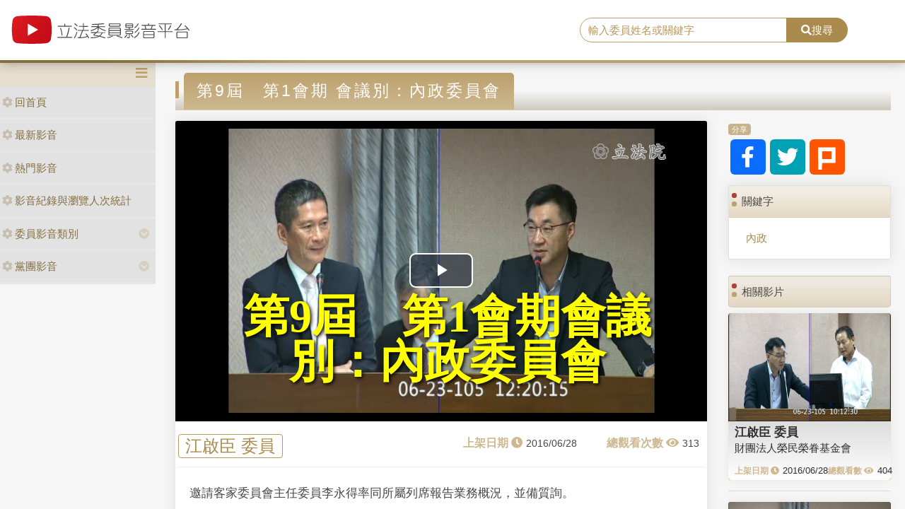

--- FILE ---
content_type: text/html; charset=utf-8
request_url: https://media.ly.gov.tw/Home/Detail/296301
body_size: 8194
content:
<!DOCTYPE html>
<html xmlns="http://www.w3.org/1999/xhtml" xmlns:og="http://ogp.me/ns#">
<head>
    <meta http-equiv="Content-Type" content="text/html; charset=utf-8">
    <meta http-equiv="X-UA-Compatible" content="IE=edge,chrome=1">
    <meta name="viewport" content="width=device-width, initial-scale=1.0, maximum-scale=1.0, user-scalable=0">

    
    <meta property="og:title" content="立法委員影音平台-第9屆　第1會期
會議別：內政委員會" />
    <meta property="og:type" content="video.movie" />
    <meta property="og:url" content="http://media.ly.gov.tw/Home/Detail/296301" />
    <meta property="og:image" content="https://ivod.ly.gov.tw/Image/Pic/photo_20160623122021_10549.jpg" />
    <meta property="og:description" content="邀請客家委員會主任委員李永得率同所屬列席報告業務概況，並備質詢。" />


    <link rel="shortcut icon" href="/Content/images/favicon.ico" type="image/x-icon">
    <title>立法委員影音平台</title>
    <link type="text/css" rel="stylesheet" href="/Content/vendors/bootstrap/css/bootstrap.min.css">
    <link type="text/css" rel="stylesheet" href="/Content/vendors/bootstrap-datepicker/css/bootstrap-datepicker.min.css">
    <link type="text/css" rel="stylesheet" href="/Content/vendors/font-awesome/css/all.css">
    <link type="text/css" rel="stylesheet" href="/Content/css/style.css">
    <link type="text/css" rel="stylesheet" href="/Content/vendors/swiper/css/swiper.min.css">

    <script type="text/javascript" src="/Content/vendors/jquery/jquery.min.js"></script>

    <!-- player -->
    <script src='/Scripts/player/player.js?V=0'></script>
    <link href="/Content/vendors/videojs/7.8.4/video-js.min.css" rel="stylesheet" />
    <link href="/Scripts/player/plugins/videojs.watermark.css" rel="stylesheet">
    <link href="/Scripts/player/player.css" rel="stylesheet" />
    <script src="/Content/vendors/videojs/7.8.4/videojs-ie8.min.js"></script>
    <script src="/Content/vendors/videojs/7.8.4/video.min.js"></script>
    <script src='/Scripts/player/plugins/videojs.watermark.js'></script>
    <!-- player title-->
    <link href="/Content/player/ITMAN.title.css" rel="stylesheet">
    <script src="/Scripts/player/plugins/ITMAN.title.js"></script>
    <!-- player -->
</head>


<body>
    <div id="wrapper">
        <header class="navbar" id="ws-header">
            <div class="navbar-header" id="ws-head" role="navigation">
                <div class="container-fluid h-middle">
                    
                    <div class="h-m-left">
                        <div class="navbar-brand ws-brand"><a href="/"><img src="/Content/images/logo.svg" alt="立法委員影音平台"></a></div>
                    </div>
                    
                    <div class="h-m-right">
                        <div class="h-m-r-middle">
                            <div class="ws-sign" style="display:none">
                                <a class="btn btn-outline-primary" href="https://www.ly.gov.tw/Pages/MediaWebMember.aspx">會員登入</a>
                                <a class="btn btn-primary" href="https://www.ly.gov.tw/Pages/WebMember.aspx?flag=createNew">加入會員</a>
                            </div>
                        </div>
                    </div>
                    <div class="h-m-center">
                        <div class="ws-search">
                            <div class="input-group">
                                <input class="form-control" type="text" placeholder="輸入委員姓名或關鍵字" aria-label="search" aria-describedby="search" id="txtSearch" />
                                <div class="input-group-append">
                                    <button class="btn btn-primary" id="search" type="button"><i class="fas fa-search"></i>搜尋</button>
                                </div>
                            </div>
                        </div>
                    </div>
                </div>
            </div>
        </header>
        <div class="pages index" id="ws-body">
            <div class="container-fluid">
                <!-- menu -->
                <aside id="ws_sidebar">
                    <div class="ws_navhead clearfix">
                        <button class="navbar-toggler" id="sidebar" type="button"><i class="fas fa-bars" aria-hidden="true"></i></button>
                    </div>
                    <ul class="list-group ws_navitems">
                        <li class="list-group-item">
                            <div class="ws_item">
                                <a class="list-link" href="/"><i class="fa fa-cog" aria-hidden="true"></i>回首頁</a>
                            </div>
                        </li>
                        <li class="list-group-item">
                            <div class="ws_item">
                                <a class="list-link" href="/Home/New"><i class="fa fa-cog" aria-hidden="true"></i>最新影音</a>
                            </div>
                        </li>
                        <li class="list-group-item">
                            <div class="ws_item">
                                <a class="list-link" href="/Home/Hot"><i class="fa fa-cog" aria-hidden="true"></i>熱門影音</a>
                            </div>
                        </li>
                        <li class="list-group-item">
                            <div class="ws_item">
                                <a class="list-link" href="/Home/Statistics"><i class="fa fa-cog" aria-hidden="true"></i>影音紀錄與瀏覽人次統計</a>
                            </div>
                        </li>
                        <li class="list-group-item parent">
                            <div class="ws_item">
                                <a class="list-link" href="#"><i class="fa fa-cog" aria-hidden="true"></i>委員影音類別</a>
                                <button id="menuTypebtn" class="employ current up down transition rotate" type="button"><i class="fas fa-chevron-circle-down"></i></button>
                            </div>
                            <ul class="ws_submenu" style="display: none;">
                                    <li><a class="list-link" href="/Padding/Type?JsonModel=%7B%22TotalCount%22%3A0%2C%22Current%22%3A0%2C%22PageCount%22%3A0%2C%22LastIndex%22%3A0%2C%22ActionName%22%3Anull%2C%22ControllerName%22%3A%22Padding%22%2C%22ID%22%3A0.0%2C%22NAME%22%3A%22%E5%85%A7%E6%94%BF%E5%A7%94%E5%93%A1%E6%9C%83%22%2C%22LGNO%22%3Anull%2C%22STAGE%22%3A0%2C%22KEYWORD%22%3Anull%7D">內政委員會</a></li>
                                    <li><a class="list-link" href="/Padding/Type?JsonModel=%7B%22TotalCount%22%3A0%2C%22Current%22%3A0%2C%22PageCount%22%3A0%2C%22LastIndex%22%3A0%2C%22ActionName%22%3Anull%2C%22ControllerName%22%3A%22Padding%22%2C%22ID%22%3A0.0%2C%22NAME%22%3A%22%E5%8F%B8%E6%B3%95%E5%8F%8A%E6%B3%95%E5%88%B6%E5%A7%94%E5%93%A1%E6%9C%83%22%2C%22LGNO%22%3Anull%2C%22STAGE%22%3A0%2C%22KEYWORD%22%3Anull%7D">司法及法制委員會</a></li>
                                    <li><a class="list-link" href="/Padding/Type?JsonModel=%7B%22TotalCount%22%3A0%2C%22Current%22%3A0%2C%22PageCount%22%3A0%2C%22LastIndex%22%3A0%2C%22ActionName%22%3Anull%2C%22ControllerName%22%3A%22Padding%22%2C%22ID%22%3A0.0%2C%22NAME%22%3A%22%E5%A4%96%E4%BA%A4%E5%8F%8A%E5%9C%8B%E9%98%B2%E5%A7%94%E5%93%A1%E6%9C%83%22%2C%22LGNO%22%3Anull%2C%22STAGE%22%3A0%2C%22KEYWORD%22%3Anull%7D">外交及國防委員會</a></li>
                                    <li><a class="list-link" href="/Padding/Type?JsonModel=%7B%22TotalCount%22%3A0%2C%22Current%22%3A0%2C%22PageCount%22%3A0%2C%22LastIndex%22%3A0%2C%22ActionName%22%3Anull%2C%22ControllerName%22%3A%22Padding%22%2C%22ID%22%3A0.0%2C%22NAME%22%3A%22%E4%BA%A4%E9%80%9A%E5%A7%94%E5%93%A1%E6%9C%83%22%2C%22LGNO%22%3Anull%2C%22STAGE%22%3A0%2C%22KEYWORD%22%3Anull%7D">交通委員會</a></li>
                                    <li><a class="list-link" href="/Padding/Type?JsonModel=%7B%22TotalCount%22%3A0%2C%22Current%22%3A0%2C%22PageCount%22%3A0%2C%22LastIndex%22%3A0%2C%22ActionName%22%3Anull%2C%22ControllerName%22%3A%22Padding%22%2C%22ID%22%3A0.0%2C%22NAME%22%3A%22%E5%85%A8%E9%99%A2%E5%A7%94%E5%93%A1%E6%9C%83%22%2C%22LGNO%22%3Anull%2C%22STAGE%22%3A0%2C%22KEYWORD%22%3Anull%7D">全院委員會</a></li>
                                    <li><a class="list-link" href="/Padding/Type?JsonModel=%7B%22TotalCount%22%3A0%2C%22Current%22%3A0%2C%22PageCount%22%3A0%2C%22LastIndex%22%3A0%2C%22ActionName%22%3Anull%2C%22ControllerName%22%3A%22Padding%22%2C%22ID%22%3A0.0%2C%22NAME%22%3A%22%E7%A4%BE%E6%9C%83%E7%A6%8F%E5%88%A9%E5%8F%8A%E8%A1%9B%E7%94%9F%E7%92%B0%E5%A2%83%E5%A7%94%E5%93%A1%E6%9C%83%22%2C%22LGNO%22%3Anull%2C%22STAGE%22%3A0%2C%22KEYWORD%22%3Anull%7D">社會福利及衛生環境委員會</a></li>
                                    <li><a class="list-link" href="/Padding/Type?JsonModel=%7B%22TotalCount%22%3A0%2C%22Current%22%3A0%2C%22PageCount%22%3A0%2C%22LastIndex%22%3A0%2C%22ActionName%22%3Anull%2C%22ControllerName%22%3A%22Padding%22%2C%22ID%22%3A0.0%2C%22NAME%22%3A%22%E8%B2%A1%E6%94%BF%E5%A7%94%E5%93%A1%E6%9C%83%22%2C%22LGNO%22%3Anull%2C%22STAGE%22%3A0%2C%22KEYWORD%22%3Anull%7D">財政委員會</a></li>
                                    <li><a class="list-link" href="/Padding/Type?JsonModel=%7B%22TotalCount%22%3A0%2C%22Current%22%3A0%2C%22PageCount%22%3A0%2C%22LastIndex%22%3A0%2C%22ActionName%22%3Anull%2C%22ControllerName%22%3A%22Padding%22%2C%22ID%22%3A0.0%2C%22NAME%22%3A%22%E9%99%A2%E6%9C%83%22%2C%22LGNO%22%3Anull%2C%22STAGE%22%3A0%2C%22KEYWORD%22%3Anull%7D">院會</a></li>
                                    <li><a class="list-link" href="/Padding/Type?JsonModel=%7B%22TotalCount%22%3A0%2C%22Current%22%3A0%2C%22PageCount%22%3A0%2C%22LastIndex%22%3A0%2C%22ActionName%22%3Anull%2C%22ControllerName%22%3A%22Padding%22%2C%22ID%22%3A0.0%2C%22NAME%22%3A%22%E6%95%99%E8%82%B2%E5%8F%8A%E6%96%87%E5%8C%96%E5%A7%94%E5%93%A1%E6%9C%83%22%2C%22LGNO%22%3Anull%2C%22STAGE%22%3A0%2C%22KEYWORD%22%3Anull%7D">教育及文化委員會</a></li>
                                    <li><a class="list-link" href="/Padding/Type?JsonModel=%7B%22TotalCount%22%3A0%2C%22Current%22%3A0%2C%22PageCount%22%3A0%2C%22LastIndex%22%3A0%2C%22ActionName%22%3Anull%2C%22ControllerName%22%3A%22Padding%22%2C%22ID%22%3A0.0%2C%22NAME%22%3A%22%E7%A8%8B%E5%BA%8F%E5%A7%94%E5%93%A1%E6%9C%83%22%2C%22LGNO%22%3Anull%2C%22STAGE%22%3A0%2C%22KEYWORD%22%3Anull%7D">程序委員會</a></li>
                                    <li><a class="list-link" href="/Padding/Type?JsonModel=%7B%22TotalCount%22%3A0%2C%22Current%22%3A0%2C%22PageCount%22%3A0%2C%22LastIndex%22%3A0%2C%22ActionName%22%3Anull%2C%22ControllerName%22%3A%22Padding%22%2C%22ID%22%3A0.0%2C%22NAME%22%3A%22%E7%B6%93%E6%BF%9F%E5%A7%94%E5%93%A1%E6%9C%83%22%2C%22LGNO%22%3Anull%2C%22STAGE%22%3A0%2C%22KEYWORD%22%3Anull%7D">經濟委員會</a></li>
                            </ul>
                        </li>
                        <li class="list-group-item parent">
                            <div class="ws_item">
                                <a class="list-link" href="#"><i class="fa fa-cog" aria-hidden="true"></i>黨團影音</a>
                                <button id="menuPartybtn" class="employ current up down transition rotate" type="button"><i class="fas fa-chevron-circle-down"></i></button>
                            </div>
                            <ul class="ws_submenu" style="display: none;">
                                    <li><a class="list-link" href="/Padding/Party?JsonModel=%7B%22TotalCount%22%3A0%2C%22Current%22%3A0%2C%22PageCount%22%3A0%2C%22LastIndex%22%3A0%2C%22ActionName%22%3Anull%2C%22ControllerName%22%3A%22Padding%22%2C%22ID%22%3A0.0%2C%22NAME%22%3A%22%E4%B8%AD%E5%9C%8B%E5%9C%8B%E6%B0%91%E9%BB%A8%22%2C%22LGNO%22%3Anull%2C%22STAGE%22%3A0%2C%22KEYWORD%22%3Anull%7D">中國國民黨</a></li>
                                    <li><a class="list-link" href="/Padding/Party?JsonModel=%7B%22TotalCount%22%3A0%2C%22Current%22%3A0%2C%22PageCount%22%3A0%2C%22LastIndex%22%3A0%2C%22ActionName%22%3Anull%2C%22ControllerName%22%3A%22Padding%22%2C%22ID%22%3A0.0%2C%22NAME%22%3A%22%E5%8F%B0%E7%81%A3%E6%B0%91%E7%9C%BE%E9%BB%A8%22%2C%22LGNO%22%3Anull%2C%22STAGE%22%3A0%2C%22KEYWORD%22%3Anull%7D">台灣民眾黨</a></li>
                                    <li><a class="list-link" href="/Padding/Party?JsonModel=%7B%22TotalCount%22%3A0%2C%22Current%22%3A0%2C%22PageCount%22%3A0%2C%22LastIndex%22%3A0%2C%22ActionName%22%3Anull%2C%22ControllerName%22%3A%22Padding%22%2C%22ID%22%3A0.0%2C%22NAME%22%3A%22%E6%B0%91%E4%B8%BB%E9%80%B2%E6%AD%A5%E9%BB%A8%22%2C%22LGNO%22%3Anull%2C%22STAGE%22%3A0%2C%22KEYWORD%22%3Anull%7D">民主進步黨</a></li>
                                    <li><a class="list-link" href="/Padding/Party?JsonModel=%7B%22TotalCount%22%3A0%2C%22Current%22%3A0%2C%22PageCount%22%3A0%2C%22LastIndex%22%3A0%2C%22ActionName%22%3Anull%2C%22ControllerName%22%3A%22Padding%22%2C%22ID%22%3A0.0%2C%22NAME%22%3A%22%E7%84%A1%E9%BB%A8%E7%B1%8D%22%2C%22LGNO%22%3Anull%2C%22STAGE%22%3A0%2C%22KEYWORD%22%3Anull%7D">無黨籍</a></li>
                            </ul>
                        </li>
                    </ul>
                </aside>

                <article class="ws-content">
                    



<style>
    .RelevanceScoreDiv {
        display: none;
    }

    .ws-videoDisplay .date::before {
        content: "上架日期 \f017";
        position: static;
        margin-right: 5px;
    }

    .ws-videoDisplay .view::before {
        content: "總觀看次數 \f06e";
        position: static;
        margin-right: 5px;
    }

    .ws-Related-videos .date::before {
        content: "上架日期 \f017";
        position: static;
        margin-right: 5px;
    }

    .ws-Related-videos .view::before {
        content: "總觀看數 \f06e";
        position: static;
        margin-right: 5px;
    }

    .ws-Related-videos .view {
        white-space: nowrap;
    }

    .ws-Related-videos .date {
        white-space: nowrap;
    }

    .vjs-big-play-button {
        left: calc(50% - 45px) !important;
        top: calc(50% - 25px) !important;
    }

    .ws-videoDisplay .card-header {
        padding: .75rem 1.25rem;
    }

    .ws-video-card .card-header {
        background: url('/Content/images/no_image.jpg') no-repeat center;
        background-size: contain;
        overflow: hidden;
        background-position: center;
    }
</style>

<div id="fb-root"></div>
<script async defer crossorigin="anonymous" src="https://connect.facebook.net/zh_TW/sdk.js#xfbml=1&version=v5.0&appId=438855359504297"></script>

<article class="ws-content">
    <div class="container-fluid">
        <!--影片內容區塊-->
        <h3 class="ws_subtitle"><span>第9屆　第1會期
會議別：內政委員會</span></h3>
        <div class="row">
            <div class="col-md-9 col-sm-12">
                <div class="card ws-videoDisplay">
                    <div class="card-header ratio4by3">
                        <video id="video"
                               class="video-js vjs-16-9"
                               controls
                               poster="https://ivod.ly.gov.tw/Image/Pic/photo_20160623122021_10549.jpg"
                               preload="auto"
                               data-setup="{}">
                        </video>
                    </div>
                    <div class="card-body">
                        <div class="row">
                            <div class="name"><span><a href='/Padding/Legislator?JsonModel=%7B%22TotalCount%22%3A0%2C%22Current%22%3A0%2C%22PageCount%22%3A0%2C%22LastIndex%22%3A0%2C%22ActionName%22%3Anull%2C%22ControllerName%22%3A%22Padding%22%2C%22ID%22%3A0.0%2C%22NAME%22%3Anull%2C%22LGNO%22%3A%2200009%22%2C%22STAGE%22%3A9%2C%22KEYWORD%22%3Anull%7D' title="facebook">江啟臣 委員</a></span></div>
                            <div class="box">
                                <div class="date"><span>2016/06/28</span></div>
                                <div class="view"><span>313</span></div>
                            </div>
                        </div>
                        <div class="row">
                            <div class="content">邀請客家委員會主任委員李永得率同所屬列席報告業務概況，並備質詢。</div>
                        </div>
                    </div>
                </div>

                <!--留言區塊-->
                <div class="card ws-forum">
                    <!-- Comments Form -->
                    <div class="card my-4 text-center">
                        <div class="fb-comments" data-href="http://media.ly.gov.tw/Home/Detail/296301" data-width="718" data-numposts="5"></div>
                    </div>
                </div>
            </div>

            <!--右側內容-->
            <div class="col-md-3 col-sm-12">
                <!--分享-->
                <div class="card mb-3 ws-socialmedia">
                    <div class="card-header"><span>分享</span></div>
                    <div class="card-body">
                        <a href="https://www.facebook.com/sharer/sharer.php?u=http://media.ly.gov.tw/Home/Detail/296301&amp;quote=第9屆　第1會期
會議別：內政委員會" title="facebook" target="_blank"><i class="fab fa-facebook-f"></i></a>
                        <a href="https://twitter.com/intent/tweet?source=http://media.ly.gov.tw/Home/Detail/296301&amp;text=第9屆　第1會期
會議別：內政委員會:%20http://media.ly.gov.tw/Home/Detail/296301" title="twitter" target="_blank"><i class="fab fa-twitter"></i></a>
                        <a href="http://plurk.com/?qualifier=shares&amp;status=http://media.ly.gov.tw/Home/Detail/296301" title="plurk" target="_blank"><img src="/Content/images/icon_plurk.svg"></a>
                    </div>
                </div>

                <!--關鍵字-->
                <div class="card mb-4 ws-keyword">
                    <div class="card-header">關鍵字</div>
                    <div class="card-body">
                        <div class="ws-keyword">
                                    <a href='/Padding/Keyword?JsonModel=%7B%22TotalCount%22%3A0%2C%22Current%22%3A0%2C%22PageCount%22%3A0%2C%22LastIndex%22%3A0%2C%22ActionName%22%3Anull%2C%22ControllerName%22%3A%22Padding%22%2C%22ID%22%3A0.0%2C%22NAME%22%3Anull%2C%22LGNO%22%3Anull%2C%22STAGE%22%3A0%2C%22KEYWORD%22%3A%22%E5%85%A7%E6%94%BF%22%7D' title="title">內政</a>
                        </div>
                    </div>
                </div>

                <!--相關影片-->
                <div class="card mb-4 ws-Related-videos">
                    <div class="card-header">相關影片</div>
                    <div class="card-body">
                        <div class="ws-videoBox">
                                <div class="card ws-video-card">
                                    <div class="card-header" style="background-image:url('https://ivod.ly.gov.tw/Image/Pic/photo_20160623101236_10560.jpg');">
                                        <a href='/Home/Detail/296303' title=""></a>
                                    </div>
                                    <div class="card-body">
                                        <h5 class="card-title"><a href='/Padding/Legislator?JsonModel=%7B%22TotalCount%22%3A0%2C%22Current%22%3A0%2C%22PageCount%22%3A0%2C%22LastIndex%22%3A0%2C%22ActionName%22%3Anull%2C%22ControllerName%22%3A%22Padding%22%2C%22ID%22%3A0.0%2C%22NAME%22%3Anull%2C%22LGNO%22%3A%2200009%22%2C%22STAGE%22%3A9%2C%22KEYWORD%22%3Anull%7D' title="">江啟臣 委員</a></h5>
                                        <div class="card-content"><a href='/Home/Detail/296303' title="">財團法人榮民榮眷基金會</a></div>
                                        <div class="card-cont">
                                            <div class="date">2016/06/28</div>
                                            <div class="view">404</div>
                                        </div>
                                    </div>
                                </div>
                                <div class="RelevanceScoreDiv">
                                    <p>比重分數： 18</p>
                                    <p>關鍵分數： 0</p>
                                    <p>日期分數： 15</p>
                                    <p>類別分數： 0</p>
                                    <p>政黨分數： 1</p>
                                    <p>委員分數： 2</p>
                                </div>
                                <hr />
                                <div class="card ws-video-card">
                                    <div class="card-header" style="background-image:url('https://ivod.ly.gov.tw/Image/Pic/photo_20160623104032_10549.jpg');">
                                        <a href='/Home/Detail/296200' title=""></a>
                                    </div>
                                    <div class="card-body">
                                        <h5 class="card-title"><a href='/Padding/Legislator?JsonModel=%7B%22TotalCount%22%3A0%2C%22Current%22%3A0%2C%22PageCount%22%3A0%2C%22LastIndex%22%3A0%2C%22ActionName%22%3Anull%2C%22ControllerName%22%3A%22Padding%22%2C%22ID%22%3A0.0%2C%22NAME%22%3Anull%2C%22LGNO%22%3A%2200047%22%2C%22STAGE%22%3A9%2C%22KEYWORD%22%3Anull%7D' title="">徐榛蔚 委員</a></h5>
                                        <div class="card-content"><a href='/Home/Detail/296200' title="">第9屆　第1會期
會議別：內政委員會</a></div>
                                        <div class="card-cont">
                                            <div class="date">2016/06/23</div>
                                            <div class="view">351</div>
                                        </div>
                                    </div>
                                </div>
                                <div class="RelevanceScoreDiv">
                                    <p>比重分數： 17</p>
                                    <p>關鍵分數： 0</p>
                                    <p>日期分數： 15</p>
                                    <p>類別分數： 1</p>
                                    <p>政黨分數： 1</p>
                                    <p>委員分數： 0</p>
                                </div>
                                <hr />
                                <div class="card ws-video-card">
                                    <div class="card-header" style="background-image:url('https://ivod.ly.gov.tw/Image/Pic/photo_20160623183055_10549.jpg');">
                                        <a href='/Home/Detail/296234' title=""></a>
                                    </div>
                                    <div class="card-body">
                                        <h5 class="card-title"><a href='/Padding/Legislator?JsonModel=%7B%22TotalCount%22%3A0%2C%22Current%22%3A0%2C%22PageCount%22%3A0%2C%22LastIndex%22%3A0%2C%22ActionName%22%3Anull%2C%22ControllerName%22%3A%22Padding%22%2C%22ID%22%3A0.0%2C%22NAME%22%3Anull%2C%22LGNO%22%3A%2200035%22%2C%22STAGE%22%3A9%2C%22KEYWORD%22%3Anull%7D' title="">林麗蟬 委員</a></h5>
                                        <div class="card-content"><a href='/Home/Detail/296234' title="">客家南向交流合作計畫</a></div>
                                        <div class="card-cont">
                                            <div class="date">2016/06/23</div>
                                            <div class="view">1895</div>
                                        </div>
                                    </div>
                                </div>
                                <div class="RelevanceScoreDiv">
                                    <p>比重分數： 17</p>
                                    <p>關鍵分數： 0</p>
                                    <p>日期分數： 15</p>
                                    <p>類別分數： 1</p>
                                    <p>政黨分數： 1</p>
                                    <p>委員分數： 0</p>
                                </div>
                                <hr />
                                <div class="card ws-video-card">
                                    <div class="card-header" style="background-image:url('https://ivod.ly.gov.tw/Image/Pic/photo_20160623113507_10563.jpg');">
                                        <a href='/Home/Detail/296198' title=""></a>
                                    </div>
                                    <div class="card-body">
                                        <h5 class="card-title"><a href='/Padding/Legislator?JsonModel=%7B%22TotalCount%22%3A0%2C%22Current%22%3A0%2C%22PageCount%22%3A0%2C%22LastIndex%22%3A0%2C%22ActionName%22%3Anull%2C%22ControllerName%22%3A%22Padding%22%2C%22ID%22%3A0.0%2C%22NAME%22%3Anull%2C%22LGNO%22%3A%2200047%22%2C%22STAGE%22%3A9%2C%22KEYWORD%22%3Anull%7D' title="">徐榛蔚 委員</a></h5>
                                        <div class="card-content"><a href='/Home/Detail/296198' title="">動物保護法第十二條及第二十七條條文修正草案</a></div>
                                        <div class="card-cont">
                                            <div class="date">2016/06/23</div>
                                            <div class="view">385</div>
                                        </div>
                                    </div>
                                </div>
                                <div class="RelevanceScoreDiv">
                                    <p>比重分數： 16</p>
                                    <p>關鍵分數： 0</p>
                                    <p>日期分數： 15</p>
                                    <p>類別分數： 0</p>
                                    <p>政黨分數： 1</p>
                                    <p>委員分數： 0</p>
                                </div>
                                <hr />
                                <div class="card ws-video-card">
                                    <div class="card-header" style="background-image:url('https://ivod.ly.gov.tw/Image/Pic/photo_20160623114614_10563.jpg');">
                                        <a href='/Home/Detail/296199' title=""></a>
                                    </div>
                                    <div class="card-body">
                                        <h5 class="card-title"><a href='/Padding/Legislator?JsonModel=%7B%22TotalCount%22%3A0%2C%22Current%22%3A0%2C%22PageCount%22%3A0%2C%22LastIndex%22%3A0%2C%22ActionName%22%3Anull%2C%22ControllerName%22%3A%22Padding%22%2C%22ID%22%3A0.0%2C%22NAME%22%3Anull%2C%22LGNO%22%3A%2200047%22%2C%22STAGE%22%3A9%2C%22KEYWORD%22%3Anull%7D' title="">徐榛蔚 委員</a></h5>
                                        <div class="card-content"><a href='/Home/Detail/296199' title="">動物保護法第十二條及第二十七條條文修正草案</a></div>
                                        <div class="card-cont">
                                            <div class="date">2016/06/23</div>
                                            <div class="view">345</div>
                                        </div>
                                    </div>
                                </div>
                                <div class="RelevanceScoreDiv">
                                    <p>比重分數： 16</p>
                                    <p>關鍵分數： 0</p>
                                    <p>日期分數： 15</p>
                                    <p>類別分數： 0</p>
                                    <p>政黨分數： 1</p>
                                    <p>委員分數： 0</p>
                                </div>
                                <hr />
                                <div class="card ws-video-card">
                                    <div class="card-header" style="background-image:url('https://ivod.ly.gov.tw/Image/Pic/photo_20160623110842_10549.jpg');">
                                        <a href='/Home/Detail/296201' title=""></a>
                                    </div>
                                    <div class="card-body">
                                        <h5 class="card-title"><a href='/Padding/Legislator?JsonModel=%7B%22TotalCount%22%3A0%2C%22Current%22%3A0%2C%22PageCount%22%3A0%2C%22LastIndex%22%3A0%2C%22ActionName%22%3Anull%2C%22ControllerName%22%3A%22Padding%22%2C%22ID%22%3A0.0%2C%22NAME%22%3Anull%2C%22LGNO%22%3A%2200042%22%2C%22STAGE%22%3A9%2C%22KEYWORD%22%3Anull%7D' title="">洪宗熠 委員</a></h5>
                                        <div class="card-content"><a href='/Home/Detail/296201' title="">第9屆　第1會期
會議別：內政委員會</a></div>
                                        <div class="card-cont">
                                            <div class="date">2016/06/23</div>
                                            <div class="view">400</div>
                                        </div>
                                    </div>
                                </div>
                                <div class="RelevanceScoreDiv">
                                    <p>比重分數： 16</p>
                                    <p>關鍵分數： 0</p>
                                    <p>日期分數： 15</p>
                                    <p>類別分數： 1</p>
                                    <p>政黨分數： 0</p>
                                    <p>委員分數： 0</p>
                                </div>
                                <hr />
                                <div class="card ws-video-card">
                                    <div class="card-header" style="background-image:url('https://ivod.ly.gov.tw/Image/Pic/20160623143017.jpg');">
                                        <a href='/Home/Detail/296227' title=""></a>
                                    </div>
                                    <div class="card-body">
                                        <h5 class="card-title"><a href='/Padding/Legislator?JsonModel=%7B%22TotalCount%22%3A0%2C%22Current%22%3A0%2C%22PageCount%22%3A0%2C%22LastIndex%22%3A0%2C%22ActionName%22%3Anull%2C%22ControllerName%22%3A%22Padding%22%2C%22ID%22%3A0.0%2C%22NAME%22%3Anull%2C%22LGNO%22%3A%2200060%22%2C%22STAGE%22%3A9%2C%22KEYWORD%22%3Anull%7D' title="">陳宜民 委員</a></h5>
                                        <div class="card-content"><a href='/Home/Detail/296227' title="">石綿相關職業疾病之預防與補償：如何從進口貨品檢驗、拆除營建廢棄物管理，以及工作場所職場暴露等階段預防石綿危害，並建立石綿相關疾病之合理補償機制</a></div>
                                        <div class="card-cont">
                                            <div class="date">2016/06/23</div>
                                            <div class="view">68</div>
                                        </div>
                                    </div>
                                </div>
                                <div class="RelevanceScoreDiv">
                                    <p>比重分數： 16</p>
                                    <p>關鍵分數： 0</p>
                                    <p>日期分數： 15</p>
                                    <p>類別分數： 0</p>
                                    <p>政黨分數： 1</p>
                                    <p>委員分數： 0</p>
                                </div>
                                <hr />
                                <div class="card ws-video-card">
                                    <div class="card-header" style="background-image:url('https://ivod.ly.gov.tw/Image/Pic/photo_20160623111704_10562.jpg');">
                                        <a href='/Home/Detail/296307' title=""></a>
                                    </div>
                                    <div class="card-body">
                                        <h5 class="card-title"><a href='/Padding/Legislator?JsonModel=%7B%22TotalCount%22%3A0%2C%22Current%22%3A0%2C%22PageCount%22%3A0%2C%22LastIndex%22%3A0%2C%22ActionName%22%3Anull%2C%22ControllerName%22%3A%22Padding%22%2C%22ID%22%3A0.0%2C%22NAME%22%3Anull%2C%22LGNO%22%3A%2200094%22%2C%22STAGE%22%3A9%2C%22KEYWORD%22%3Anull%7D' title="">蔣萬安 委員</a></h5>
                                        <div class="card-content"><a href='/Home/Detail/296307' title="">石綿相關職業疾病之預防與補償：如何從進口貨品檢驗、拆除營建廢棄物管理，以及工作場所職場暴露等階段預防石綿危害，並建立石綿相關疾病之合理補償機制</a></div>
                                        <div class="card-cont">
                                            <div class="date">2016/06/28</div>
                                            <div class="view">422</div>
                                        </div>
                                    </div>
                                </div>
                                <div class="RelevanceScoreDiv">
                                    <p>比重分數： 16</p>
                                    <p>關鍵分數： 0</p>
                                    <p>日期分數： 15</p>
                                    <p>類別分數： 0</p>
                                    <p>政黨分數： 1</p>
                                    <p>委員分數： 0</p>
                                </div>
                                <hr />
                                <div class="card ws-video-card">
                                    <div class="card-header" style="background-image:url('https://ivod.ly.gov.tw/Image/Pic/photo_20160623123212_10549.jpg');">
                                        <a href='/Home/Detail/296320' title=""></a>
                                    </div>
                                    <div class="card-body">
                                        <h5 class="card-title"><a href='/Padding/Legislator?JsonModel=%7B%22TotalCount%22%3A0%2C%22Current%22%3A0%2C%22PageCount%22%3A0%2C%22LastIndex%22%3A0%2C%22ActionName%22%3Anull%2C%22ControllerName%22%3A%22Padding%22%2C%22ID%22%3A0.0%2C%22NAME%22%3Anull%2C%22LGNO%22%3A%2200103%22%2C%22STAGE%22%3A9%2C%22KEYWORD%22%3Anull%7D' title="">鍾孔炤 委員</a></h5>
                                        <div class="card-content"><a href='/Home/Detail/296320' title="">第9屆　第1會期
會議別：內政委員會</a></div>
                                        <div class="card-cont">
                                            <div class="date">2016/06/28</div>
                                            <div class="view">344</div>
                                        </div>
                                    </div>
                                </div>
                                <div class="RelevanceScoreDiv">
                                    <p>比重分數： 16</p>
                                    <p>關鍵分數： 0</p>
                                    <p>日期分數： 15</p>
                                    <p>類別分數： 1</p>
                                    <p>政黨分數： 0</p>
                                    <p>委員分數： 0</p>
                                </div>
                                <hr />
                                <div class="card ws-video-card">
                                    <div class="card-header" style="background-image:url('https://ivod.ly.gov.tw/Image/Pic/photo_20160623122322_10562.jpg');">
                                        <a href='/Home/Detail/296520' title=""></a>
                                    </div>
                                    <div class="card-body">
                                        <h5 class="card-title"><a href='/Padding/Legislator?JsonModel=%7B%22TotalCount%22%3A0%2C%22Current%22%3A0%2C%22PageCount%22%3A0%2C%22LastIndex%22%3A0%2C%22ActionName%22%3Anull%2C%22ControllerName%22%3A%22Padding%22%2C%22ID%22%3A0.0%2C%22NAME%22%3Anull%2C%22LGNO%22%3A%2200002%22%2C%22STAGE%22%3A9%2C%22KEYWORD%22%3Anull%7D' title="">王育敏 委員</a></h5>
                                        <div class="card-content"><a href='/Home/Detail/296520' title="">20160623 立委王育敏於衛環委員會質疑未成年職安議題</a></div>
                                        <div class="card-cont">
                                            <div class="date">2016/07/06</div>
                                            <div class="view">830</div>
                                        </div>
                                    </div>
                                </div>
                                <div class="RelevanceScoreDiv">
                                    <p>比重分數： 16</p>
                                    <p>關鍵分數： 0</p>
                                    <p>日期分數： 15</p>
                                    <p>類別分數： 0</p>
                                    <p>政黨分數： 1</p>
                                    <p>委員分數： 0</p>
                                </div>
                                <hr />
                                <div class="card ws-video-card">
                                    <div class="card-header" style="background-image:url('https://ivod.ly.gov.tw/Image/Pic/photo_20160623111541_10560.jpg');">
                                        <a href='/Home/Detail/296600' title=""></a>
                                    </div>
                                    <div class="card-body">
                                        <h5 class="card-title"><a href='/Padding/Legislator?JsonModel=%7B%22TotalCount%22%3A0%2C%22Current%22%3A0%2C%22PageCount%22%3A0%2C%22LastIndex%22%3A0%2C%22ActionName%22%3Anull%2C%22ControllerName%22%3A%22Padding%22%2C%22ID%22%3A0.0%2C%22NAME%22%3Anull%2C%22LGNO%22%3A%2200101%22%2C%22STAGE%22%3A9%2C%22KEYWORD%22%3Anull%7D' title="">賴士葆 委員</a></h5>
                                        <div class="card-content"><a href='/Home/Detail/296600' title="">財團法人榮民榮眷基金會</a></div>
                                        <div class="card-cont">
                                            <div class="date">2016/07/12</div>
                                            <div class="view">501</div>
                                        </div>
                                    </div>
                                </div>
                                <div class="RelevanceScoreDiv">
                                    <p>比重分數： 16</p>
                                    <p>關鍵分數： 0</p>
                                    <p>日期分數： 15</p>
                                    <p>類別分數： 0</p>
                                    <p>政黨分數： 1</p>
                                    <p>委員分數： 0</p>
                                </div>
                                <hr />
                                <div class="card ws-video-card">
                                    <div class="card-header" style="background-image:url('https://ivod.ly.gov.tw/Image/Pic/photo_20160622133402_10558.jpg');">
                                        <a href='/Home/Detail/296151' title=""></a>
                                    </div>
                                    <div class="card-body">
                                        <h5 class="card-title"><a href='/Padding/Legislator?JsonModel=%7B%22TotalCount%22%3A0%2C%22Current%22%3A0%2C%22PageCount%22%3A0%2C%22LastIndex%22%3A0%2C%22ActionName%22%3Anull%2C%22ControllerName%22%3A%22Padding%22%2C%22ID%22%3A0.0%2C%22NAME%22%3Anull%2C%22LGNO%22%3A%2200009%22%2C%22STAGE%22%3A9%2C%22KEYWORD%22%3Anull%7D' title="">江啟臣 委員</a></h5>
                                        <div class="card-content"><a href='/Home/Detail/296151' title="">第9屆　第1會期
會議別：經濟委員會</a></div>
                                        <div class="card-cont">
                                            <div class="date">2016/06/22</div>
                                            <div class="view">336</div>
                                        </div>
                                    </div>
                                </div>
                                <div class="RelevanceScoreDiv">
                                    <p>比重分數： 15</p>
                                    <p>關鍵分數： 0</p>
                                    <p>日期分數： 12</p>
                                    <p>類別分數： 0</p>
                                    <p>政黨分數： 1</p>
                                    <p>委員分數： 2</p>
                                </div>
                                <hr />
                                <div class="card ws-video-card">
                                    <div class="card-header" style="background-image:url('https://ivod.ly.gov.tw/Image/Pic/photo_20160622102915_10556.jpg');">
                                        <a href='/Home/Detail/296155' title=""></a>
                                    </div>
                                    <div class="card-body">
                                        <h5 class="card-title"><a href='/Padding/Legislator?JsonModel=%7B%22TotalCount%22%3A0%2C%22Current%22%3A0%2C%22PageCount%22%3A0%2C%22LastIndex%22%3A0%2C%22ActionName%22%3Anull%2C%22ControllerName%22%3A%22Padding%22%2C%22ID%22%3A0.0%2C%22NAME%22%3Anull%2C%22LGNO%22%3A%2200009%22%2C%22STAGE%22%3A9%2C%22KEYWORD%22%3Anull%7D' title="">江啟臣 委員</a></h5>
                                        <div class="card-content"><a href='/Home/Detail/296155' title="">海外僑務榮譽職任命原則及檢討</a></div>
                                        <div class="card-cont">
                                            <div class="date">2016/06/22</div>
                                            <div class="view">350</div>
                                        </div>
                                    </div>
                                </div>
                                <div class="RelevanceScoreDiv">
                                    <p>比重分數： 15</p>
                                    <p>關鍵分數： 0</p>
                                    <p>日期分數： 12</p>
                                    <p>類別分數： 0</p>
                                    <p>政黨分數： 1</p>
                                    <p>委員分數： 2</p>
                                </div>
                                <hr />
                                <div class="card ws-video-card">
                                    <div class="card-header" style="background-image:url('https://ivod.ly.gov.tw/Image/Pic/photo_20160622095332_10553.jpg');">
                                        <a href='/Home/Detail/296158' title=""></a>
                                    </div>
                                    <div class="card-body">
                                        <h5 class="card-title"><a href='/Padding/Legislator?JsonModel=%7B%22TotalCount%22%3A0%2C%22Current%22%3A0%2C%22PageCount%22%3A0%2C%22LastIndex%22%3A0%2C%22ActionName%22%3Anull%2C%22ControllerName%22%3A%22Padding%22%2C%22ID%22%3A0.0%2C%22NAME%22%3Anull%2C%22LGNO%22%3A%2200009%22%2C%22STAGE%22%3A9%2C%22KEYWORD%22%3Anull%7D' title="">江啟臣 委員</a></h5>
                                        <div class="card-content"><a href='/Home/Detail/296158' title="">促進轉型正義條例草案</a></div>
                                        <div class="card-cont">
                                            <div class="date">2016/06/22</div>
                                            <div class="view">67</div>
                                        </div>
                                    </div>
                                </div>
                                <div class="RelevanceScoreDiv">
                                    <p>比重分數： 15</p>
                                    <p>關鍵分數： 0</p>
                                    <p>日期分數： 12</p>
                                    <p>類別分數： 0</p>
                                    <p>政黨分數： 1</p>
                                    <p>委員分數： 2</p>
                                </div>
                                <hr />
                                <div class="card ws-video-card">
                                    <div class="card-header" style="background-image:url('https://ivod.ly.gov.tw/Image/Pic/photo_20160624092836_10582.jpg');">
                                        <a href='/Home/Detail/296299' title=""></a>
                                    </div>
                                    <div class="card-body">
                                        <h5 class="card-title"><a href='/Padding/Legislator?JsonModel=%7B%22TotalCount%22%3A0%2C%22Current%22%3A0%2C%22PageCount%22%3A0%2C%22LastIndex%22%3A0%2C%22ActionName%22%3Anull%2C%22ControllerName%22%3A%22Padding%22%2C%22ID%22%3A0.0%2C%22NAME%22%3Anull%2C%22LGNO%22%3A%2200009%22%2C%22STAGE%22%3A9%2C%22KEYWORD%22%3Anull%7D' title="">江啟臣 委員</a></h5>
                                        <div class="card-content"><a href='/Home/Detail/296299' title="">第9屆　第1會期
會議別：院會</a></div>
                                        <div class="card-cont">
                                            <div class="date">2016/06/28</div>
                                            <div class="view">334</div>
                                        </div>
                                    </div>
                                </div>
                                <div class="RelevanceScoreDiv">
                                    <p>比重分數： 15</p>
                                    <p>關鍵分數： 0</p>
                                    <p>日期分數： 12</p>
                                    <p>類別分數： 0</p>
                                    <p>政黨分數： 1</p>
                                    <p>委員分數： 2</p>
                                </div>
                                <hr />
                                <div class="card ws-video-card">
                                    <div class="card-header" style="background-image:url('https://ivod.ly.gov.tw/Image/Pic/photo_20160623105632_10563.jpg');">
                                        <a href='/Home/Detail/296226' title=""></a>
                                    </div>
                                    <div class="card-body">
                                        <h5 class="card-title"><a href='/Padding/Legislator?JsonModel=%7B%22TotalCount%22%3A0%2C%22Current%22%3A0%2C%22PageCount%22%3A0%2C%22LastIndex%22%3A0%2C%22ActionName%22%3Anull%2C%22ControllerName%22%3A%22Padding%22%2C%22ID%22%3A0.0%2C%22NAME%22%3Anull%2C%22LGNO%22%3A%2200112%22%2C%22STAGE%22%3A9%2C%22KEYWORD%22%3Anull%7D' title="">蘇震清 委員</a></h5>
                                        <div class="card-content"><a href='/Home/Detail/296226' title="">動物保護法第十二條及第二十七條條文修正草案</a></div>
                                        <div class="card-cont">
                                            <div class="date">2016/06/23</div>
                                            <div class="view">548</div>
                                        </div>
                                    </div>
                                </div>
                                <div class="RelevanceScoreDiv">
                                    <p>比重分數： 15</p>
                                    <p>關鍵分數： 0</p>
                                    <p>日期分數： 15</p>
                                    <p>類別分數： 0</p>
                                    <p>政黨分數： 0</p>
                                    <p>委員分數： 0</p>
                                </div>
                                <hr />
                                <div class="card ws-video-card">
                                    <div class="card-header" style="background-image:url('https://ivod.ly.gov.tw/Image/Pic/photo_20160623104820_10560.jpg');">
                                        <a href='/Home/Detail/296228' title=""></a>
                                    </div>
                                    <div class="card-body">
                                        <h5 class="card-title"><a href='/Padding/Legislator?JsonModel=%7B%22TotalCount%22%3A0%2C%22Current%22%3A0%2C%22PageCount%22%3A0%2C%22LastIndex%22%3A0%2C%22ActionName%22%3Anull%2C%22ControllerName%22%3A%22Padding%22%2C%22ID%22%3A0.0%2C%22NAME%22%3Anull%2C%22LGNO%22%3A%2200086%22%2C%22STAGE%22%3A9%2C%22KEYWORD%22%3Anull%7D' title="">劉世芳 委員</a></h5>
                                        <div class="card-content"><a href='/Home/Detail/296228' title="">財團法人榮民榮眷基金會</a></div>
                                        <div class="card-cont">
                                            <div class="date">2016/06/23</div>
                                            <div class="view">541</div>
                                        </div>
                                    </div>
                                </div>
                                <div class="RelevanceScoreDiv">
                                    <p>比重分數： 15</p>
                                    <p>關鍵分數： 0</p>
                                    <p>日期分數： 15</p>
                                    <p>類別分數： 0</p>
                                    <p>政黨分數： 0</p>
                                    <p>委員分數： 0</p>
                                </div>
                                <hr />
                                <div class="card ws-video-card">
                                    <div class="card-header" style="background-image:url('https://ivod.ly.gov.tw/Image/Pic/photo_20160623120932_10562.jpg');">
                                        <a href='/Home/Detail/296230' title=""></a>
                                    </div>
                                    <div class="card-body">
                                        <h5 class="card-title"><a href='/Padding/Legislator?JsonModel=%7B%22TotalCount%22%3A0%2C%22Current%22%3A0%2C%22PageCount%22%3A0%2C%22LastIndex%22%3A0%2C%22ActionName%22%3Anull%2C%22ControllerName%22%3A%22Padding%22%2C%22ID%22%3A0.0%2C%22NAME%22%3Anull%2C%22LGNO%22%3A%2200074%22%2C%22STAGE%22%3A9%2C%22KEYWORD%22%3Anull%7D' title="">黃秀芳 委員</a></h5>
                                        <div class="card-content"><a href='/Home/Detail/296230' title="">石綿相關職業疾病之預防與補償：如何從進口貨品檢驗、拆除營建廢棄物管理，以及工作場所職場暴露等階段預防石綿危害，並建立石綿相關疾病之合理補償機制</a></div>
                                        <div class="card-cont">
                                            <div class="date">2016/06/23</div>
                                            <div class="view">795</div>
                                        </div>
                                    </div>
                                </div>
                                <div class="RelevanceScoreDiv">
                                    <p>比重分數： 15</p>
                                    <p>關鍵分數： 0</p>
                                    <p>日期分數： 15</p>
                                    <p>類別分數： 0</p>
                                    <p>政黨分數： 0</p>
                                    <p>委員分數： 0</p>
                                </div>
                                <hr />
                                <div class="card ws-video-card">
                                    <div class="card-header" style="background-image:url('https://ivod.ly.gov.tw/Image/Pic/photo_20160623095744_10563.jpg');">
                                        <a href='/Home/Detail/296274' title=""></a>
                                    </div>
                                    <div class="card-body">
                                        <h5 class="card-title"><a href='/Padding/Legislator?JsonModel=%7B%22TotalCount%22%3A0%2C%22Current%22%3A0%2C%22PageCount%22%3A0%2C%22LastIndex%22%3A0%2C%22ActionName%22%3Anull%2C%22ControllerName%22%3A%22Padding%22%2C%22ID%22%3A0.0%2C%22NAME%22%3Anull%2C%22LGNO%22%3A%2200036%22%2C%22STAGE%22%3A9%2C%22KEYWORD%22%3Anull%7D' title="">邱志偉 委員</a></h5>
                                        <div class="card-content"><a href='/Home/Detail/296274' title="">動物保護法第十二條及第二十七條條文修正草案</a></div>
                                        <div class="card-cont">
                                            <div class="date">2016/06/27</div>
                                            <div class="view">350</div>
                                        </div>
                                    </div>
                                </div>
                                <div class="RelevanceScoreDiv">
                                    <p>比重分數： 15</p>
                                    <p>關鍵分數： 0</p>
                                    <p>日期分數： 15</p>
                                    <p>類別分數： 0</p>
                                    <p>政黨分數： 0</p>
                                    <p>委員分數： 0</p>
                                </div>
                                <hr />
                                <div class="card ws-video-card">
                                    <div class="card-header" style="background-image:url('https://ivod.ly.gov.tw/Image/Pic/photo_20160623113505_10562.jpg');">
                                        <a href='/Home/Detail/296321' title=""></a>
                                    </div>
                                    <div class="card-body">
                                        <h5 class="card-title"><a href='/Padding/Legislator?JsonModel=%7B%22TotalCount%22%3A0%2C%22Current%22%3A0%2C%22PageCount%22%3A0%2C%22LastIndex%22%3A0%2C%22ActionName%22%3Anull%2C%22ControllerName%22%3A%22Padding%22%2C%22ID%22%3A0.0%2C%22NAME%22%3Anull%2C%22LGNO%22%3A%2200103%22%2C%22STAGE%22%3A9%2C%22KEYWORD%22%3Anull%7D' title="">鍾孔炤 委員</a></h5>
                                        <div class="card-content"><a href='/Home/Detail/296321' title="">石綿相關職業疾病之預防與補償：如何從進口貨品檢驗、拆除營建廢棄物管理，以及工作場所職場暴露等階段預防石綿危害，並建立石綿相關疾病之合理補償機制</a></div>
                                        <div class="card-cont">
                                            <div class="date">2016/06/28</div>
                                            <div class="view">409</div>
                                        </div>
                                    </div>
                                </div>
                                <div class="RelevanceScoreDiv">
                                    <p>比重分數： 15</p>
                                    <p>關鍵分數： 0</p>
                                    <p>日期分數： 15</p>
                                    <p>類別分數： 0</p>
                                    <p>政黨分數： 0</p>
                                    <p>委員分數： 0</p>
                                </div>
                                <hr />
                        </div>
                    </div>
                </div>
            </div>
        </div>
    </div>
</article>

<script nonce="cm1vaw==">
    window.onload = function (e) {
        var createDate = '2016/06/23'
        createDate = createDate.replace(/\//g, "");
        VideoAsTitle('第9屆　第1會期會議<br/>別：內政委員會', '0f4e8d214a2ada18989eac8f166e27eae6d9267b2ff647830332f815753e47306a337b39d453d5c8.mp4', createDate, null, null, '', '100', '0', '296301');
    }

    $(function () {
        var isShowKey = getUrlVars()["show"];
        if (isShowKey && isShowKey.toLowerCase() == 'y') {
            $('.RelevanceScoreDiv').show();
        }
    })

    function getUrlVars() {
        var vars = [], hash;
        var hashes = window.location.href.slice(window.location.href.indexOf('?') + 1).split('&');
        for (var i = 0; i < hashes.length; i++) {
            hash = hashes[i].split('=');
            vars.push(hash[0]);
            vars[hash[0].toLowerCase()] = hash[1];
        }
        return vars;
    }
</script>




                    <footer id="ws-footer">
                        <div class="container">
                            Copyright © 立法院影音平台
                            <a class="btn btn-primary" href="https://www.ly.gov.tw/Pages/List.aspx?nodeid=10770">資訊安全政策</a>
                            <a class="btn btn-primary" href="https://www.ly.gov.tw/Pages/List.aspx?nodeid=10771">隱私權政策</a>
                            <a class="btn btn-primary" href="https://www.ly.gov.tw/Pages/List.aspx?nodeid=10772">立法院網站資料開放宣告</a>
                        </div>
                    </footer>
                </article>
            </div>
        </div>
    </div>
    <script nonce="cm1vaw==">
        function VideoAsTitle(title, mediaName, createDate, timeStart, timeEnd, watermark, xPosition, yPosition, mediaID) {
            timeStart = "00:00";
            timeEnd = "1:12";

            if (!watermark) {
                xPosition = "100";
                yPosition = "0";
            }

            var resource = mediaName.indexOf('http', 0) === 0 ? "LOYB" : "ivod";
            if (resource === "ivod") {
                if (parseInt(createDate) >= 20230201) {
                    resource = "ivod_1"
                }
            }
            playerInitialize(resource, mediaName, timeStart, timeEnd, watermark, xPosition, yPosition);

            player.ITMAN_title({
                text: title,
                opacity: 1,
                bottom: '10%',
                fontSize: '5vw',
            });

            player.on('playing', function () {
                $.post('/Other/CountPlayer', { ID: mediaID }, function () {
                });
            });
        }
    </script>
</body>

<script type="text/javascript" src="/Content/vendors/bootstrap/js/bootstrap.min.js"></script>
<script type="text/javascript" src="/Content/vendors/bootstrap-datepicker/js/bootstrap-datepicker.js"></script>
<script type="text/javascript" src="/Content/vendors/bootstrap-datepicker/js/bootstrap-datepicker.zh-TW.js"></script>
<script type="text/javascript" src="/Content/vendors/sidebar/sidebar.menu.js"></script>
<script type="text/javascript" src="/Content/js/config.js"></script>
<script type="text/javascript" src="/Content/vendors/swiper/js/swiper.min.js"></script>

<script nonce="cm1vaw==">
    var swiper2 = new Swiper('.swiper-container-card-carousel', {
        autoplay: {
            delay: 5000,
        },
        navigation: {
            nextEl: '.swiper-button-next-carousel',
            prevEl: '.swiper-button-prev-carousel',
        },
        breakpoints: {
            640: {
                slidesPerView: 1,
                spaceBetween: 15,
            },
            768: {
                slidesPerView: 3,
                spaceBetween: 15,
            },
            1024: {
                slidesPerView: 4,
                spaceBetween: 15,
            },
            1280: {
                slidesPerView: 5,
                spaceBetween: 15,
            },
        }
    });

    $(function () {
        $('#search').click(function () {
            console.log('search');
            var searchValue = $('#txtSearch').val();
            if (searchValue == '') {
                alert('請輸入委員姓名或關鍵字');
            } else if (searchValue.length < 2) {
                alert('請輸入兩個字以上');
            } else {
                var url = '/Padding/Search?JsonModel=%7B%22TotalCount%22%3A0%2C%22Current%22%3A0%2C%22PageCount%22%3A0%2C%22LastIndex%22%3A0%2C%22ActionName%22%3Anull%2C%22ControllerName%22%3A%22Padding%22%2C%22ID%22%3A0.0%2C%22NAME%22%3Anull%2C%22LGNO%22%3Anull%2C%22STAGE%22%3A0%2C%22KEYWORD%22%3A%22SearchValue%22%7D'.replace('SearchValue', searchValue);
                location.href = url;
            }
        });
    });
</script>
</html>